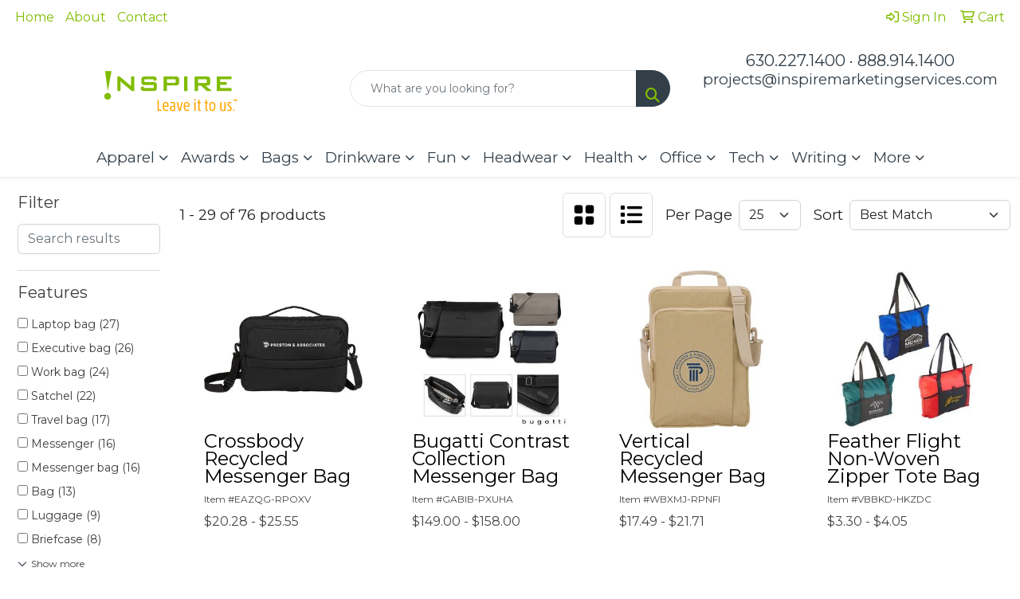

--- FILE ---
content_type: text/html
request_url: https://www.inspirepromo.com/ws/ws.dll/StartSrch?UID=29642&WENavID=17588167
body_size: 14760
content:
<!DOCTYPE html>
<html lang="en"><head>
<meta charset="utf-8">
<meta http-equiv="X-UA-Compatible" content="IE=edge">
<meta name="viewport" content="width=device-width, initial-scale=1">
<!-- The above 3 meta tags *must* come first in the head; any other head content must come *after* these tags -->


<link href="/distsite/styles/8/css/bootstrap.min.css" rel="stylesheet" />
<link href="https://fonts.googleapis.com/css?family=Open+Sans:400,600|Oswald:400,600" rel="stylesheet">
<link href="/distsite/styles/8/css/owl.carousel.min.css" rel="stylesheet">
<link href="/distsite/styles/8/css/nouislider.css" rel="stylesheet">
<!--<link href="/distsite/styles/8/css/menu.css" rel="stylesheet"/>-->
<link href="/distsite/styles/8/css/flexslider.css" rel="stylesheet">
<link href="/distsite/styles/8/css/all.min.css" rel="stylesheet">
<link href="/distsite/styles/8/css/slick/slick.css" rel="stylesheet"/>
<link href="/distsite/styles/8/css/lightbox/lightbox.css" rel="stylesheet"  />
<link href="/distsite/styles/8/css/yamm.css" rel="stylesheet" />
<!-- Custom styles for this theme -->
<link href="/we/we.dll/StyleSheet?UN=29642&Type=WETheme&TS=C46008.427662037" rel="stylesheet">
<!-- Custom styles for this theme -->
<link href="/we/we.dll/StyleSheet?UN=29642&Type=WETheme-PS&TS=C46008.427662037" rel="stylesheet">
<style>
#header-btm {
padding-top: 0px;
}

.btn-default,.btn-default:visited {
	background:#80bc00;
	color:#ffffff;
	border:1px solid #80bc00;
	border-radius: 4px;
	display: none !important;
}
/*hides request quote & more info on product pages*/

.btn{
font-size:1.5em !important;
}


.slides, .slides > li, .flex-control-nav, .flex-direction-nav{display:none;}

.row .qSearch{
padding-top: 2em;
padding-bottom: 4em;}


.btn-success {
background-color: #80bc00 !important;
border-color:#80bc00 !important;
}

#newsletter .btn-default, .btn-default:visited {
background: #f7cf3c;
border: 1px solid #f7cf3c;
}

#newsletter .btn-default:hover {
background: #f78d2d;
border: 1px solid #f78d2d;
}

ul#nav3.sf-menu li{
background: #f8fbfd;
}

.testimonial li.date {
display: none;
}

/*fonts*/

@import url('https://fonts.googleapis.com/css2?family=Montserrat&display=swap');

h1{
font-family: 'Montserrat', sans-serif !important;
font-weight:400 !important;
font-size: 48px;
}

h2 {
font-family: 'Montserrat', sans-serif !important;
font-weight:400 !important;
font-size: 36px;
}

h3{
font-family: 'Montserrat', sans-serif !important;
font-weight:400 !important;
}

/*
body{
font-family: 'Montserrat', sans-serif !important;
font-weight:400 !important;
}
*/

.dropdown {
font-family: 'Montserrat', sans-serif;
font-weight:400 !important;
}

.navbar-default.affix .navbar-nav > li > a{
font-size:1em;
text-shadow: none !Important;
}

.affix-top{
margin-top: 40px !important;
}

.pr-name {
font-family: 'Montserrat', sans-serif !important;
font-weight:400 !important;
font-size: 24px !important;
}

#featured-collection-1 {    background-color: #80BC00;}

</style>

<!-- HTML5 shim and Respond.js for IE8 support of HTML5 elements and media queries -->
<!--[if lt IE 9]>
      <script src="https://oss.maxcdn.com/html5shiv/3.7.3/html5shiv.min.js"></script>
      <script src="https://oss.maxcdn.com/respond/1.4.2/respond.min.js"></script>
    <![endif]-->

</head>

<body style="background:#fff;">


  <!-- Slide-Out Menu -->
  <div id="filter-menu" class="filter-menu">
    <button id="close-menu" class="btn-close"></button>
    <div class="menu-content">
      
<aside class="filter-sidebar">



<div class="filter-section first">
	<h2>Filter</h2>
	 <div class="input-group mb-3">
	 <input type="text" style="border-right:0;" placeholder="Search results" class="form-control text-search-within-results" name="SearchWithinResults" value="" maxlength="100" onkeyup="HandleTextFilter(event);">
	  <label class="input-group-text" style="background-color:#fff;"><a  style="display:none;" href="javascript:void(0);" class="remove-filter" data-toggle="tooltip" title="Clear" onclick="ClearTextFilter();"><i class="far fa-times" aria-hidden="true"></i> <span class="fa-sr-only">x</span></a></label>
	</div>
</div>

<a href="javascript:void(0);" class="clear-filters"  style="display:none;" onclick="ClearDrillDown();">Clear all filters</a>

<div class="filter-section"  style="display:none;">
	<h2>Categories</h2>

	<div class="filter-list">

	 

		<!-- wrapper for more filters -->
        <div class="show-filter">

		</div><!-- showfilters -->

	</div>

		<a href="#" class="show-more"  style="display:none;" >Show more</a>
</div>


<div class="filter-section" >
	<h2>Features</h2>

		<div class="filter-list">

	  		<div class="checkbox"><label><input class="filtercheckbox" type="checkbox" name="2|Laptop bag" ><span> Laptop bag (27)</span></label></div><div class="checkbox"><label><input class="filtercheckbox" type="checkbox" name="2|Executive bag" ><span> Executive bag (26)</span></label></div><div class="checkbox"><label><input class="filtercheckbox" type="checkbox" name="2|Work bag" ><span> Work bag (24)</span></label></div><div class="checkbox"><label><input class="filtercheckbox" type="checkbox" name="2|Satchel" ><span> Satchel (22)</span></label></div><div class="checkbox"><label><input class="filtercheckbox" type="checkbox" name="2|Travel bag" ><span> Travel bag (17)</span></label></div><div class="checkbox"><label><input class="filtercheckbox" type="checkbox" name="2|Messenger" ><span> Messenger (16)</span></label></div><div class="checkbox"><label><input class="filtercheckbox" type="checkbox" name="2|Messenger bag" ><span> Messenger bag (16)</span></label></div><div class="checkbox"><label><input class="filtercheckbox" type="checkbox" name="2|Bag" ><span> Bag (13)</span></label></div><div class="checkbox"><label><input class="filtercheckbox" type="checkbox" name="2|Luggage" ><span> Luggage (9)</span></label></div><div class="checkbox"><label><input class="filtercheckbox" type="checkbox" name="2|Briefcase" ><span> Briefcase (8)</span></label></div><div class="show-filter"><div class="checkbox"><label><input class="filtercheckbox" type="checkbox" name="2|Fanny pack" ><span> Fanny pack (8)</span></label></div><div class="checkbox"><label><input class="filtercheckbox" type="checkbox" name="2|Shoe bag" ><span> Shoe bag (8)</span></label></div><div class="checkbox"><label><input class="filtercheckbox" type="checkbox" name="2|Toilet" ><span> Toilet (8)</span></label></div><div class="checkbox"><label><input class="filtercheckbox" type="checkbox" name="2|Toiletry bag" ><span> Toiletry bag (8)</span></label></div><div class="checkbox"><label><input class="filtercheckbox" type="checkbox" name="2|Top grab handle" ><span> Top grab handle (8)</span></label></div><div class="checkbox"><label><input class="filtercheckbox" type="checkbox" name="2|Travel" ><span> Travel (8)</span></label></div><div class="checkbox"><label><input class="filtercheckbox" type="checkbox" name="2|Waist pack" ><span> Waist pack (8)</span></label></div><div class="checkbox"><label><input class="filtercheckbox" type="checkbox" name="2|Business" ><span> Business (7)</span></label></div><div class="checkbox"><label><input class="filtercheckbox" type="checkbox" name="2|Adjustable shoulder strap" ><span> Adjustable shoulder strap (6)</span></label></div><div class="checkbox"><label><input class="filtercheckbox" type="checkbox" name="2|Business bag" ><span> Business bag (6)</span></label></div><div class="checkbox"><label><input class="filtercheckbox" type="checkbox" name="2|Computer bag" ><span> Computer bag (6)</span></label></div><div class="checkbox"><label><input class="filtercheckbox" type="checkbox" name="2|Organization panel" ><span> Organization panel (6)</span></label></div><div class="checkbox"><label><input class="filtercheckbox" type="checkbox" name="2|Computer" ><span> Computer (5)</span></label></div><div class="checkbox"><label><input class="filtercheckbox" type="checkbox" name="2|Laptop" ><span> Laptop (5)</span></label></div><div class="checkbox"><label><input class="filtercheckbox" type="checkbox" name="2|Padded laptop sleeve" ><span> Padded laptop sleeve (5)</span></label></div><div class="checkbox"><label><input class="filtercheckbox" type="checkbox" name="2|Zippered pockets" ><span> Zippered pockets (5)</span></label></div><div class="checkbox"><label><input class="filtercheckbox" type="checkbox" name="2|Compartment" ><span> Compartment (4)</span></label></div><div class="checkbox"><label><input class="filtercheckbox" type="checkbox" name="2|Mom" ><span> Mom (4)</span></label></div><div class="checkbox"><label><input class="filtercheckbox" type="checkbox" name="2|Accessories" ><span> Accessories (3)</span></label></div><div class="checkbox"><label><input class="filtercheckbox" type="checkbox" name="2|Adjustable strap" ><span> Adjustable strap (3)</span></label></div><div class="checkbox"><label><input class="filtercheckbox" type="checkbox" name="2|Brief" ><span> Brief (3)</span></label></div><div class="checkbox"><label><input class="filtercheckbox" type="checkbox" name="2|Brief case" ><span> Brief case (3)</span></label></div><div class="checkbox"><label><input class="filtercheckbox" type="checkbox" name="2|Bugatti" ><span> Bugatti (3)</span></label></div><div class="checkbox"><label><input class="filtercheckbox" type="checkbox" name="2|Commuter messenger bag" ><span> Commuter messenger bag (3)</span></label></div><div class="checkbox"><label><input class="filtercheckbox" type="checkbox" name="2|Convertible" ><span> Convertible (3)</span></label></div><div class="checkbox"><label><input class="filtercheckbox" type="checkbox" name="2|Front flap closure" ><span> Front flap closure (3)</span></label></div><div class="checkbox"><label><input class="filtercheckbox" type="checkbox" name="2|Front pocket" ><span> Front pocket (3)</span></label></div><div class="checkbox"><label><input class="filtercheckbox" type="checkbox" name="2|Hook &amp; loop closure" ><span> Hook &amp; loop closure (3)</span></label></div><div class="checkbox"><label><input class="filtercheckbox" type="checkbox" name="2|Organizer panel" ><span> Organizer panel (3)</span></label></div><div class="checkbox"><label><input class="filtercheckbox" type="checkbox" name="2|Padded laptop messenger" ><span> Padded laptop messenger (3)</span></label></div><div class="checkbox"><label><input class="filtercheckbox" type="checkbox" name="2|Padded shoulder strap" ><span> Padded shoulder strap (3)</span></label></div><div class="checkbox"><label><input class="filtercheckbox" type="checkbox" name="2|Padded strap" ><span> Padded strap (3)</span></label></div><div class="checkbox"><label><input class="filtercheckbox" type="checkbox" name="2|Padded tablet sleeve" ><span> Padded tablet sleeve (3)</span></label></div><div class="checkbox"><label><input class="filtercheckbox" type="checkbox" name="2|Rectangle" ><span> Rectangle (3)</span></label></div><div class="checkbox"><label><input class="filtercheckbox" type="checkbox" name="2|Shoulder strap" ><span> Shoulder strap (3)</span></label></div><div class="checkbox"><label><input class="filtercheckbox" type="checkbox" name="2|Tablet" ><span> Tablet (3)</span></label></div><div class="checkbox"><label><input class="filtercheckbox" type="checkbox" name="2|Zipper" ><span> Zipper (3)</span></label></div><div class="checkbox"><label><input class="filtercheckbox" type="checkbox" name="2|Zippered" ><span> Zippered (3)</span></label></div><div class="checkbox"><label><input class="filtercheckbox" type="checkbox" name="2|15.4&quot; computer" ><span> 15.4&quot; computer (2)</span></label></div><div class="checkbox"><label><input class="filtercheckbox" type="checkbox" name="2|15.4&quot; laptop" ><span> 15.4&quot; laptop (2)</span></label></div></div>

			<!-- wrapper for more filters -->
			<div class="show-filter">

			</div><!-- showfilters -->
 		</div>
		<a href="#" class="show-more"  >Show more</a>


</div>


<div class="filter-section" >
	<h2>Colors</h2>

		<div class="filter-list">

		  	<div class="checkbox"><label><input class="filtercheckbox" type="checkbox" name="1|Black" ><span> Black (43)</span></label></div><div class="checkbox"><label><input class="filtercheckbox" type="checkbox" name="1|Gray" ><span> Gray (8)</span></label></div><div class="checkbox"><label><input class="filtercheckbox" type="checkbox" name="1|Blue" ><span> Blue (4)</span></label></div><div class="checkbox"><label><input class="filtercheckbox" type="checkbox" name="1|Navy" ><span> Navy (3)</span></label></div><div class="checkbox"><label><input class="filtercheckbox" type="checkbox" name="1|Red" ><span> Red (3)</span></label></div><div class="checkbox"><label><input class="filtercheckbox" type="checkbox" name="1|Blackout" ><span> Blackout (2)</span></label></div><div class="checkbox"><label><input class="filtercheckbox" type="checkbox" name="1|Brown" ><span> Brown (2)</span></label></div><div class="checkbox"><label><input class="filtercheckbox" type="checkbox" name="1|Charcoal" ><span> Charcoal (2)</span></label></div><div class="checkbox"><label><input class="filtercheckbox" type="checkbox" name="1|Dark steel blue/black" ><span> Dark steel blue/black (2)</span></label></div><div class="checkbox"><label><input class="filtercheckbox" type="checkbox" name="1|Green" ><span> Green (2)</span></label></div><div class="show-filter"><div class="checkbox"><label><input class="filtercheckbox" type="checkbox" name="1|Lime green" ><span> Lime green (2)</span></label></div><div class="checkbox"><label><input class="filtercheckbox" type="checkbox" name="1|Navy blue" ><span> Navy blue (2)</span></label></div><div class="checkbox"><label><input class="filtercheckbox" type="checkbox" name="1|Royal blue" ><span> Royal blue (2)</span></label></div><div class="checkbox"><label><input class="filtercheckbox" type="checkbox" name="1|Beige" ><span> Beige (1)</span></label></div><div class="checkbox"><label><input class="filtercheckbox" type="checkbox" name="1|Black twill" ><span> Black twill (1)</span></label></div><div class="checkbox"><label><input class="filtercheckbox" type="checkbox" name="1|Black with black" ><span> Black with black (1)</span></label></div><div class="checkbox"><label><input class="filtercheckbox" type="checkbox" name="1|Black/dark charcoal gray" ><span> Black/dark charcoal gray (1)</span></label></div><div class="checkbox"><label><input class="filtercheckbox" type="checkbox" name="1|Black/deep smoke gray" ><span> Black/deep smoke gray (1)</span></label></div><div class="checkbox"><label><input class="filtercheckbox" type="checkbox" name="1|Blacktop black" ><span> Blacktop black (1)</span></label></div><div class="checkbox"><label><input class="filtercheckbox" type="checkbox" name="1|Charcoal gray/black" ><span> Charcoal gray/black (1)</span></label></div><div class="checkbox"><label><input class="filtercheckbox" type="checkbox" name="1|Clear" ><span> Clear (1)</span></label></div><div class="checkbox"><label><input class="filtercheckbox" type="checkbox" name="1|Core camo" ><span> Core camo (1)</span></label></div><div class="checkbox"><label><input class="filtercheckbox" type="checkbox" name="1|Deep smoke gray/royal blue" ><span> Deep smoke gray/royal blue (1)</span></label></div><div class="checkbox"><label><input class="filtercheckbox" type="checkbox" name="1|Diesel gray/black" ><span> Diesel gray/black (1)</span></label></div><div class="checkbox"><label><input class="filtercheckbox" type="checkbox" name="1|Fathom blue" ><span> Fathom blue (1)</span></label></div><div class="checkbox"><label><input class="filtercheckbox" type="checkbox" name="1|Fathom navy" ><span> Fathom navy (1)</span></label></div><div class="checkbox"><label><input class="filtercheckbox" type="checkbox" name="1|Field khaki beige/tobacco brown" ><span> Field khaki beige/tobacco brown (1)</span></label></div><div class="checkbox"><label><input class="filtercheckbox" type="checkbox" name="1|Graphite" ><span> Graphite (1)</span></label></div><div class="checkbox"><label><input class="filtercheckbox" type="checkbox" name="1|Heather gray" ><span> Heather gray (1)</span></label></div><div class="checkbox"><label><input class="filtercheckbox" type="checkbox" name="1|Hunter green" ><span> Hunter green (1)</span></label></div><div class="checkbox"><label><input class="filtercheckbox" type="checkbox" name="1|Jet black" ><span> Jet black (1)</span></label></div><div class="checkbox"><label><input class="filtercheckbox" type="checkbox" name="1|Khaki" ><span> Khaki (1)</span></label></div><div class="checkbox"><label><input class="filtercheckbox" type="checkbox" name="1|Lime" ><span> Lime (1)</span></label></div><div class="checkbox"><label><input class="filtercheckbox" type="checkbox" name="1|Military camo brown/green/black" ><span> Military camo brown/green/black (1)</span></label></div><div class="checkbox"><label><input class="filtercheckbox" type="checkbox" name="1|Nautical blue" ><span> Nautical blue (1)</span></label></div><div class="checkbox"><label><input class="filtercheckbox" type="checkbox" name="1|Navy blue/black" ><span> Navy blue/black (1)</span></label></div><div class="checkbox"><label><input class="filtercheckbox" type="checkbox" name="1|Navy blue/twilight blue" ><span> Navy blue/twilight blue (1)</span></label></div><div class="checkbox"><label><input class="filtercheckbox" type="checkbox" name="1|Petrol gray/black" ><span> Petrol gray/black (1)</span></label></div><div class="checkbox"><label><input class="filtercheckbox" type="checkbox" name="1|Raven crosshatch" ><span> Raven crosshatch (1)</span></label></div><div class="checkbox"><label><input class="filtercheckbox" type="checkbox" name="1|Red/black" ><span> Red/black (1)</span></label></div><div class="checkbox"><label><input class="filtercheckbox" type="checkbox" name="1|Royal blue/black" ><span> Royal blue/black (1)</span></label></div><div class="checkbox"><label><input class="filtercheckbox" type="checkbox" name="1|Slate" ><span> Slate (1)</span></label></div><div class="checkbox"><label><input class="filtercheckbox" type="checkbox" name="1|Smoke" ><span> Smoke (1)</span></label></div><div class="checkbox"><label><input class="filtercheckbox" type="checkbox" name="1|Smoke twill" ><span> Smoke twill (1)</span></label></div><div class="checkbox"><label><input class="filtercheckbox" type="checkbox" name="1|Storm gray" ><span> Storm gray (1)</span></label></div><div class="checkbox"><label><input class="filtercheckbox" type="checkbox" name="1|Tan" ><span> Tan (1)</span></label></div><div class="checkbox"><label><input class="filtercheckbox" type="checkbox" name="1|Tarmac gray heather" ><span> Tarmac gray heather (1)</span></label></div></div>


			<!-- wrapper for more filters -->
			<div class="show-filter">

			</div><!-- showfilters -->

		  </div>

		<a href="#" class="show-more"  >Show more</a>
</div>


<div class="filter-section"  >
	<h2>Price Range</h2>
	<div class="filter-price-wrap">
		<div class="filter-price-inner">
			<div class="input-group">
				<span class="input-group-text input-group-text-white">$</span>
				<input type="text" class="form-control form-control-sm filter-min-prices" name="min-prices" value="" placeholder="Min" onkeyup="HandlePriceFilter(event);">
			</div>
			<div class="input-group">
				<span class="input-group-text input-group-text-white">$</span>
				<input type="text" class="form-control form-control-sm filter-max-prices" name="max-prices" value="" placeholder="Max" onkeyup="HandlePriceFilter(event);">
			</div>
		</div>
		<a href="javascript:void(0)" onclick="SetPriceFilter();" ><i class="fa-solid fa-chevron-right"></i></a>
	</div>
</div>

<div class="filter-section"   >
	<h2>Quantity</h2>
	<div class="filter-price-wrap mb-2">
		<input type="text" class="form-control form-control-sm filter-quantity" value="" placeholder="Qty" onkeyup="HandleQuantityFilter(event);">
		<a href="javascript:void(0)" onclick="SetQuantityFilter();"><i class="fa-solid fa-chevron-right"></i></a>
	</div>
</div>




	</aside>

    </div>
</div>




	<div class="container-fluid">
		<div class="row">

			<div class="col-md-3 col-lg-2">
        <div class="d-none d-md-block">
          <div id="desktop-filter">
            
<aside class="filter-sidebar">



<div class="filter-section first">
	<h2>Filter</h2>
	 <div class="input-group mb-3">
	 <input type="text" style="border-right:0;" placeholder="Search results" class="form-control text-search-within-results" name="SearchWithinResults" value="" maxlength="100" onkeyup="HandleTextFilter(event);">
	  <label class="input-group-text" style="background-color:#fff;"><a  style="display:none;" href="javascript:void(0);" class="remove-filter" data-toggle="tooltip" title="Clear" onclick="ClearTextFilter();"><i class="far fa-times" aria-hidden="true"></i> <span class="fa-sr-only">x</span></a></label>
	</div>
</div>

<a href="javascript:void(0);" class="clear-filters"  style="display:none;" onclick="ClearDrillDown();">Clear all filters</a>

<div class="filter-section"  style="display:none;">
	<h2>Categories</h2>

	<div class="filter-list">

	 

		<!-- wrapper for more filters -->
        <div class="show-filter">

		</div><!-- showfilters -->

	</div>

		<a href="#" class="show-more"  style="display:none;" >Show more</a>
</div>


<div class="filter-section" >
	<h2>Features</h2>

		<div class="filter-list">

	  		<div class="checkbox"><label><input class="filtercheckbox" type="checkbox" name="2|Laptop bag" ><span> Laptop bag (27)</span></label></div><div class="checkbox"><label><input class="filtercheckbox" type="checkbox" name="2|Executive bag" ><span> Executive bag (26)</span></label></div><div class="checkbox"><label><input class="filtercheckbox" type="checkbox" name="2|Work bag" ><span> Work bag (24)</span></label></div><div class="checkbox"><label><input class="filtercheckbox" type="checkbox" name="2|Satchel" ><span> Satchel (22)</span></label></div><div class="checkbox"><label><input class="filtercheckbox" type="checkbox" name="2|Travel bag" ><span> Travel bag (17)</span></label></div><div class="checkbox"><label><input class="filtercheckbox" type="checkbox" name="2|Messenger" ><span> Messenger (16)</span></label></div><div class="checkbox"><label><input class="filtercheckbox" type="checkbox" name="2|Messenger bag" ><span> Messenger bag (16)</span></label></div><div class="checkbox"><label><input class="filtercheckbox" type="checkbox" name="2|Bag" ><span> Bag (13)</span></label></div><div class="checkbox"><label><input class="filtercheckbox" type="checkbox" name="2|Luggage" ><span> Luggage (9)</span></label></div><div class="checkbox"><label><input class="filtercheckbox" type="checkbox" name="2|Briefcase" ><span> Briefcase (8)</span></label></div><div class="show-filter"><div class="checkbox"><label><input class="filtercheckbox" type="checkbox" name="2|Fanny pack" ><span> Fanny pack (8)</span></label></div><div class="checkbox"><label><input class="filtercheckbox" type="checkbox" name="2|Shoe bag" ><span> Shoe bag (8)</span></label></div><div class="checkbox"><label><input class="filtercheckbox" type="checkbox" name="2|Toilet" ><span> Toilet (8)</span></label></div><div class="checkbox"><label><input class="filtercheckbox" type="checkbox" name="2|Toiletry bag" ><span> Toiletry bag (8)</span></label></div><div class="checkbox"><label><input class="filtercheckbox" type="checkbox" name="2|Top grab handle" ><span> Top grab handle (8)</span></label></div><div class="checkbox"><label><input class="filtercheckbox" type="checkbox" name="2|Travel" ><span> Travel (8)</span></label></div><div class="checkbox"><label><input class="filtercheckbox" type="checkbox" name="2|Waist pack" ><span> Waist pack (8)</span></label></div><div class="checkbox"><label><input class="filtercheckbox" type="checkbox" name="2|Business" ><span> Business (7)</span></label></div><div class="checkbox"><label><input class="filtercheckbox" type="checkbox" name="2|Adjustable shoulder strap" ><span> Adjustable shoulder strap (6)</span></label></div><div class="checkbox"><label><input class="filtercheckbox" type="checkbox" name="2|Business bag" ><span> Business bag (6)</span></label></div><div class="checkbox"><label><input class="filtercheckbox" type="checkbox" name="2|Computer bag" ><span> Computer bag (6)</span></label></div><div class="checkbox"><label><input class="filtercheckbox" type="checkbox" name="2|Organization panel" ><span> Organization panel (6)</span></label></div><div class="checkbox"><label><input class="filtercheckbox" type="checkbox" name="2|Computer" ><span> Computer (5)</span></label></div><div class="checkbox"><label><input class="filtercheckbox" type="checkbox" name="2|Laptop" ><span> Laptop (5)</span></label></div><div class="checkbox"><label><input class="filtercheckbox" type="checkbox" name="2|Padded laptop sleeve" ><span> Padded laptop sleeve (5)</span></label></div><div class="checkbox"><label><input class="filtercheckbox" type="checkbox" name="2|Zippered pockets" ><span> Zippered pockets (5)</span></label></div><div class="checkbox"><label><input class="filtercheckbox" type="checkbox" name="2|Compartment" ><span> Compartment (4)</span></label></div><div class="checkbox"><label><input class="filtercheckbox" type="checkbox" name="2|Mom" ><span> Mom (4)</span></label></div><div class="checkbox"><label><input class="filtercheckbox" type="checkbox" name="2|Accessories" ><span> Accessories (3)</span></label></div><div class="checkbox"><label><input class="filtercheckbox" type="checkbox" name="2|Adjustable strap" ><span> Adjustable strap (3)</span></label></div><div class="checkbox"><label><input class="filtercheckbox" type="checkbox" name="2|Brief" ><span> Brief (3)</span></label></div><div class="checkbox"><label><input class="filtercheckbox" type="checkbox" name="2|Brief case" ><span> Brief case (3)</span></label></div><div class="checkbox"><label><input class="filtercheckbox" type="checkbox" name="2|Bugatti" ><span> Bugatti (3)</span></label></div><div class="checkbox"><label><input class="filtercheckbox" type="checkbox" name="2|Commuter messenger bag" ><span> Commuter messenger bag (3)</span></label></div><div class="checkbox"><label><input class="filtercheckbox" type="checkbox" name="2|Convertible" ><span> Convertible (3)</span></label></div><div class="checkbox"><label><input class="filtercheckbox" type="checkbox" name="2|Front flap closure" ><span> Front flap closure (3)</span></label></div><div class="checkbox"><label><input class="filtercheckbox" type="checkbox" name="2|Front pocket" ><span> Front pocket (3)</span></label></div><div class="checkbox"><label><input class="filtercheckbox" type="checkbox" name="2|Hook &amp; loop closure" ><span> Hook &amp; loop closure (3)</span></label></div><div class="checkbox"><label><input class="filtercheckbox" type="checkbox" name="2|Organizer panel" ><span> Organizer panel (3)</span></label></div><div class="checkbox"><label><input class="filtercheckbox" type="checkbox" name="2|Padded laptop messenger" ><span> Padded laptop messenger (3)</span></label></div><div class="checkbox"><label><input class="filtercheckbox" type="checkbox" name="2|Padded shoulder strap" ><span> Padded shoulder strap (3)</span></label></div><div class="checkbox"><label><input class="filtercheckbox" type="checkbox" name="2|Padded strap" ><span> Padded strap (3)</span></label></div><div class="checkbox"><label><input class="filtercheckbox" type="checkbox" name="2|Padded tablet sleeve" ><span> Padded tablet sleeve (3)</span></label></div><div class="checkbox"><label><input class="filtercheckbox" type="checkbox" name="2|Rectangle" ><span> Rectangle (3)</span></label></div><div class="checkbox"><label><input class="filtercheckbox" type="checkbox" name="2|Shoulder strap" ><span> Shoulder strap (3)</span></label></div><div class="checkbox"><label><input class="filtercheckbox" type="checkbox" name="2|Tablet" ><span> Tablet (3)</span></label></div><div class="checkbox"><label><input class="filtercheckbox" type="checkbox" name="2|Zipper" ><span> Zipper (3)</span></label></div><div class="checkbox"><label><input class="filtercheckbox" type="checkbox" name="2|Zippered" ><span> Zippered (3)</span></label></div><div class="checkbox"><label><input class="filtercheckbox" type="checkbox" name="2|15.4&quot; computer" ><span> 15.4&quot; computer (2)</span></label></div><div class="checkbox"><label><input class="filtercheckbox" type="checkbox" name="2|15.4&quot; laptop" ><span> 15.4&quot; laptop (2)</span></label></div></div>

			<!-- wrapper for more filters -->
			<div class="show-filter">

			</div><!-- showfilters -->
 		</div>
		<a href="#" class="show-more"  >Show more</a>


</div>


<div class="filter-section" >
	<h2>Colors</h2>

		<div class="filter-list">

		  	<div class="checkbox"><label><input class="filtercheckbox" type="checkbox" name="1|Black" ><span> Black (43)</span></label></div><div class="checkbox"><label><input class="filtercheckbox" type="checkbox" name="1|Gray" ><span> Gray (8)</span></label></div><div class="checkbox"><label><input class="filtercheckbox" type="checkbox" name="1|Blue" ><span> Blue (4)</span></label></div><div class="checkbox"><label><input class="filtercheckbox" type="checkbox" name="1|Navy" ><span> Navy (3)</span></label></div><div class="checkbox"><label><input class="filtercheckbox" type="checkbox" name="1|Red" ><span> Red (3)</span></label></div><div class="checkbox"><label><input class="filtercheckbox" type="checkbox" name="1|Blackout" ><span> Blackout (2)</span></label></div><div class="checkbox"><label><input class="filtercheckbox" type="checkbox" name="1|Brown" ><span> Brown (2)</span></label></div><div class="checkbox"><label><input class="filtercheckbox" type="checkbox" name="1|Charcoal" ><span> Charcoal (2)</span></label></div><div class="checkbox"><label><input class="filtercheckbox" type="checkbox" name="1|Dark steel blue/black" ><span> Dark steel blue/black (2)</span></label></div><div class="checkbox"><label><input class="filtercheckbox" type="checkbox" name="1|Green" ><span> Green (2)</span></label></div><div class="show-filter"><div class="checkbox"><label><input class="filtercheckbox" type="checkbox" name="1|Lime green" ><span> Lime green (2)</span></label></div><div class="checkbox"><label><input class="filtercheckbox" type="checkbox" name="1|Navy blue" ><span> Navy blue (2)</span></label></div><div class="checkbox"><label><input class="filtercheckbox" type="checkbox" name="1|Royal blue" ><span> Royal blue (2)</span></label></div><div class="checkbox"><label><input class="filtercheckbox" type="checkbox" name="1|Beige" ><span> Beige (1)</span></label></div><div class="checkbox"><label><input class="filtercheckbox" type="checkbox" name="1|Black twill" ><span> Black twill (1)</span></label></div><div class="checkbox"><label><input class="filtercheckbox" type="checkbox" name="1|Black with black" ><span> Black with black (1)</span></label></div><div class="checkbox"><label><input class="filtercheckbox" type="checkbox" name="1|Black/dark charcoal gray" ><span> Black/dark charcoal gray (1)</span></label></div><div class="checkbox"><label><input class="filtercheckbox" type="checkbox" name="1|Black/deep smoke gray" ><span> Black/deep smoke gray (1)</span></label></div><div class="checkbox"><label><input class="filtercheckbox" type="checkbox" name="1|Blacktop black" ><span> Blacktop black (1)</span></label></div><div class="checkbox"><label><input class="filtercheckbox" type="checkbox" name="1|Charcoal gray/black" ><span> Charcoal gray/black (1)</span></label></div><div class="checkbox"><label><input class="filtercheckbox" type="checkbox" name="1|Clear" ><span> Clear (1)</span></label></div><div class="checkbox"><label><input class="filtercheckbox" type="checkbox" name="1|Core camo" ><span> Core camo (1)</span></label></div><div class="checkbox"><label><input class="filtercheckbox" type="checkbox" name="1|Deep smoke gray/royal blue" ><span> Deep smoke gray/royal blue (1)</span></label></div><div class="checkbox"><label><input class="filtercheckbox" type="checkbox" name="1|Diesel gray/black" ><span> Diesel gray/black (1)</span></label></div><div class="checkbox"><label><input class="filtercheckbox" type="checkbox" name="1|Fathom blue" ><span> Fathom blue (1)</span></label></div><div class="checkbox"><label><input class="filtercheckbox" type="checkbox" name="1|Fathom navy" ><span> Fathom navy (1)</span></label></div><div class="checkbox"><label><input class="filtercheckbox" type="checkbox" name="1|Field khaki beige/tobacco brown" ><span> Field khaki beige/tobacco brown (1)</span></label></div><div class="checkbox"><label><input class="filtercheckbox" type="checkbox" name="1|Graphite" ><span> Graphite (1)</span></label></div><div class="checkbox"><label><input class="filtercheckbox" type="checkbox" name="1|Heather gray" ><span> Heather gray (1)</span></label></div><div class="checkbox"><label><input class="filtercheckbox" type="checkbox" name="1|Hunter green" ><span> Hunter green (1)</span></label></div><div class="checkbox"><label><input class="filtercheckbox" type="checkbox" name="1|Jet black" ><span> Jet black (1)</span></label></div><div class="checkbox"><label><input class="filtercheckbox" type="checkbox" name="1|Khaki" ><span> Khaki (1)</span></label></div><div class="checkbox"><label><input class="filtercheckbox" type="checkbox" name="1|Lime" ><span> Lime (1)</span></label></div><div class="checkbox"><label><input class="filtercheckbox" type="checkbox" name="1|Military camo brown/green/black" ><span> Military camo brown/green/black (1)</span></label></div><div class="checkbox"><label><input class="filtercheckbox" type="checkbox" name="1|Nautical blue" ><span> Nautical blue (1)</span></label></div><div class="checkbox"><label><input class="filtercheckbox" type="checkbox" name="1|Navy blue/black" ><span> Navy blue/black (1)</span></label></div><div class="checkbox"><label><input class="filtercheckbox" type="checkbox" name="1|Navy blue/twilight blue" ><span> Navy blue/twilight blue (1)</span></label></div><div class="checkbox"><label><input class="filtercheckbox" type="checkbox" name="1|Petrol gray/black" ><span> Petrol gray/black (1)</span></label></div><div class="checkbox"><label><input class="filtercheckbox" type="checkbox" name="1|Raven crosshatch" ><span> Raven crosshatch (1)</span></label></div><div class="checkbox"><label><input class="filtercheckbox" type="checkbox" name="1|Red/black" ><span> Red/black (1)</span></label></div><div class="checkbox"><label><input class="filtercheckbox" type="checkbox" name="1|Royal blue/black" ><span> Royal blue/black (1)</span></label></div><div class="checkbox"><label><input class="filtercheckbox" type="checkbox" name="1|Slate" ><span> Slate (1)</span></label></div><div class="checkbox"><label><input class="filtercheckbox" type="checkbox" name="1|Smoke" ><span> Smoke (1)</span></label></div><div class="checkbox"><label><input class="filtercheckbox" type="checkbox" name="1|Smoke twill" ><span> Smoke twill (1)</span></label></div><div class="checkbox"><label><input class="filtercheckbox" type="checkbox" name="1|Storm gray" ><span> Storm gray (1)</span></label></div><div class="checkbox"><label><input class="filtercheckbox" type="checkbox" name="1|Tan" ><span> Tan (1)</span></label></div><div class="checkbox"><label><input class="filtercheckbox" type="checkbox" name="1|Tarmac gray heather" ><span> Tarmac gray heather (1)</span></label></div></div>


			<!-- wrapper for more filters -->
			<div class="show-filter">

			</div><!-- showfilters -->

		  </div>

		<a href="#" class="show-more"  >Show more</a>
</div>


<div class="filter-section"  >
	<h2>Price Range</h2>
	<div class="filter-price-wrap">
		<div class="filter-price-inner">
			<div class="input-group">
				<span class="input-group-text input-group-text-white">$</span>
				<input type="text" class="form-control form-control-sm filter-min-prices" name="min-prices" value="" placeholder="Min" onkeyup="HandlePriceFilter(event);">
			</div>
			<div class="input-group">
				<span class="input-group-text input-group-text-white">$</span>
				<input type="text" class="form-control form-control-sm filter-max-prices" name="max-prices" value="" placeholder="Max" onkeyup="HandlePriceFilter(event);">
			</div>
		</div>
		<a href="javascript:void(0)" onclick="SetPriceFilter();" ><i class="fa-solid fa-chevron-right"></i></a>
	</div>
</div>

<div class="filter-section"   >
	<h2>Quantity</h2>
	<div class="filter-price-wrap mb-2">
		<input type="text" class="form-control form-control-sm filter-quantity" value="" placeholder="Qty" onkeyup="HandleQuantityFilter(event);">
		<a href="javascript:void(0)" onclick="SetQuantityFilter();"><i class="fa-solid fa-chevron-right"></i></a>
	</div>
</div>




	</aside>

          </div>
        </div>
			</div>

			<div class="col-md-9 col-lg-10">
				

				<ol class="breadcrumb"  style="display:none;" >
              		<li><a href="https://www.inspirepromo.com" target="_top">Home</a></li>
             	 	<li class="active">Messenger Bags</li>
            	</ol>




				<div id="product-list-controls">

				
						<div class="d-flex align-items-center justify-content-between">
							<div class="d-none d-md-block me-3">
								1 - 29 of  76 <span class="d-none d-lg-inline">products</span>
							</div>
					  
						  <!-- Right Aligned Controls -->
						  <div class="product-controls-right d-flex align-items-center">
       
              <button id="show-filter-button" class="btn btn-control d-block d-md-none"><i class="fa-solid fa-filter" aria-hidden="true"></i></button>

							
							<span class="me-3">
								<a href="/ws/ws.dll/StartSrch?UID=29642&WENavID=17588167&View=T&ST=260131181538589179568948071" class="btn btn-control grid" title="Change to Grid View"><i class="fa-solid fa-grid-2" aria-hidden="true"></i>  <span class="fa-sr-only">Grid</span></a>
								<a href="/ws/ws.dll/StartSrch?UID=29642&WENavID=17588167&View=L&ST=260131181538589179568948071" class="btn btn-control" title="Change to List View"><i class="fa-solid fa-list"></i> <span class="fa-sr-only">List</span></a>
							</span>
							
					  
							<!-- Number of Items Per Page -->
							<div class="me-2 d-none d-lg-block">
								<label>Per Page</label>
							</div>
							<div class="me-3 d-none d-md-block">
								<select class="form-select notranslate" onchange="GoToNewURL(this);" aria-label="Items per page">
									<option value="/ws/ws.dll/StartSrch?UID=29642&WENavID=17588167&ST=260131181538589179568948071&PPP=10" >10</option><option value="/ws/ws.dll/StartSrch?UID=29642&WENavID=17588167&ST=260131181538589179568948071&PPP=25" selected>25</option><option value="/ws/ws.dll/StartSrch?UID=29642&WENavID=17588167&ST=260131181538589179568948071&PPP=50" >50</option><option value="/ws/ws.dll/StartSrch?UID=29642&WENavID=17588167&ST=260131181538589179568948071&PPP=100" >100</option>
								
								</select>
							</div>
					  
							<!-- Sort By -->
							<div class="d-none d-lg-block me-2">
								<label>Sort</label>
							</div>
							<div>
								<select class="form-select" onchange="GoToNewURL(this);">
									<option value="/ws/ws.dll/StartSrch?UID=29642&WENavID=17588167&Sort=0">Best Match</option><option value="/ws/ws.dll/StartSrch?UID=29642&WENavID=17588167&Sort=3">Most Popular</option><option value="/ws/ws.dll/StartSrch?UID=29642&WENavID=17588167&Sort=1">Price (Low to High)</option><option value="/ws/ws.dll/StartSrch?UID=29642&WENavID=17588167&Sort=2">Price (High to Low)</option>
								 </select>
							</div>
						  </div>
						</div>

			  </div>

				<!-- Product Results List -->
				<ul class="thumbnail-list"><a name="0" href="#" alt="Item 0"></a>
<li>
 <a href="https://www.inspirepromo.com/p/EAZQG-RPOXV/crossbody-recycled-messenger-bag" target="_parent" alt="Crossbody Recycled Messenger Bag">
 <div class="pr-list-grid">
		<img class="img-responsive" src="/ws/ws.dll/QPic?SN=52344&P=538042315&I=0&PX=300" alt="Crossbody Recycled Messenger Bag">
		<p class="pr-name">Crossbody Recycled Messenger Bag</p>
		<div class="pr-meta-row">
			<div class="product-reviews"  style="display:none;">
				<div class="rating-stars">
				<i class="fa-solid fa-star-sharp" aria-hidden="true"></i><i class="fa-solid fa-star-sharp" aria-hidden="true"></i><i class="fa-solid fa-star-sharp" aria-hidden="true"></i><i class="fa-solid fa-star-sharp" aria-hidden="true"></i><i class="fa-solid fa-star-sharp" aria-hidden="true"></i>
				</div>
				<span class="rating-count">(0)</span>
			</div>
			
		</div>
		<p class="pr-number"  ><span class="notranslate">Item #EAZQG-RPOXV</span></p>
		<p class="pr-price"  ><span class="notranslate">$20.28</span> - <span class="notranslate">$25.55</span></p>
 </div>
 </a>
</li>
<a name="1" href="#" alt="Item 1"></a>
<li>
 <a href="https://www.inspirepromo.com/p/GABIB-PXUHA/bugatti-contrast-collection-messenger-bag" target="_parent" alt="Bugatti Contrast Collection Messenger Bag">
 <div class="pr-list-grid">
		<img class="img-responsive" src="/ws/ws.dll/QPic?SN=50111&P=137272590&I=0&PX=300" alt="Bugatti Contrast Collection Messenger Bag">
		<p class="pr-name">Bugatti Contrast Collection Messenger Bag</p>
		<div class="pr-meta-row">
			<div class="product-reviews"  style="display:none;">
				<div class="rating-stars">
				<i class="fa-solid fa-star-sharp" aria-hidden="true"></i><i class="fa-solid fa-star-sharp" aria-hidden="true"></i><i class="fa-solid fa-star-sharp" aria-hidden="true"></i><i class="fa-solid fa-star-sharp" aria-hidden="true"></i><i class="fa-solid fa-star-sharp" aria-hidden="true"></i>
				</div>
				<span class="rating-count">(0)</span>
			</div>
			
		</div>
		<p class="pr-number"  ><span class="notranslate">Item #GABIB-PXUHA</span></p>
		<p class="pr-price"  ><span class="notranslate">$149.00</span> - <span class="notranslate">$158.00</span></p>
 </div>
 </a>
</li>
<a name="2" href="#" alt="Item 2"></a>
<li>
 <a href="https://www.inspirepromo.com/p/WBXMJ-RPNFI/vertical-recycled-messenger-bag" target="_parent" alt="Vertical Recycled Messenger Bag">
 <div class="pr-list-grid">
		<img class="img-responsive" src="/ws/ws.dll/QPic?SN=52344&P=928041158&I=0&PX=300" alt="Vertical Recycled Messenger Bag">
		<p class="pr-name">Vertical Recycled Messenger Bag</p>
		<div class="pr-meta-row">
			<div class="product-reviews"  style="display:none;">
				<div class="rating-stars">
				<i class="fa-solid fa-star-sharp" aria-hidden="true"></i><i class="fa-solid fa-star-sharp" aria-hidden="true"></i><i class="fa-solid fa-star-sharp" aria-hidden="true"></i><i class="fa-solid fa-star-sharp" aria-hidden="true"></i><i class="fa-solid fa-star-sharp" aria-hidden="true"></i>
				</div>
				<span class="rating-count">(0)</span>
			</div>
			
		</div>
		<p class="pr-number"  ><span class="notranslate">Item #WBXMJ-RPNFI</span></p>
		<p class="pr-price"  ><span class="notranslate">$17.49</span> - <span class="notranslate">$21.71</span></p>
 </div>
 </a>
</li>
<a name="3" href="#" alt="Item 3"></a>
<li>
 <a href="https://www.inspirepromo.com/p/VBBKD-HKZDC/feather-flight-non-woven-zipper-tote-bag" target="_parent" alt="Feather Flight Non-Woven Zipper Tote Bag">
 <div class="pr-list-grid">
		<img class="img-responsive" src="/ws/ws.dll/QPic?SN=60462&P=173391572&I=0&PX=300" alt="Feather Flight Non-Woven Zipper Tote Bag">
		<p class="pr-name">Feather Flight Non-Woven Zipper Tote Bag</p>
		<div class="pr-meta-row">
			<div class="product-reviews"  style="display:none;">
				<div class="rating-stars">
				<i class="fa-solid fa-star-sharp active" aria-hidden="true"></i><i class="fa-solid fa-star-sharp active" aria-hidden="true"></i><i class="fa-solid fa-star-sharp active" aria-hidden="true"></i><i class="fa-solid fa-star-sharp" aria-hidden="true"></i><i class="fa-solid fa-star-sharp" aria-hidden="true"></i>
				</div>
				<span class="rating-count">(2)</span>
			</div>
			
		</div>
		<p class="pr-number"  ><span class="notranslate">Item #VBBKD-HKZDC</span></p>
		<p class="pr-price"  ><span class="notranslate">$3.30</span> - <span class="notranslate">$4.05</span></p>
 </div>
 </a>
</li>
<a name="4" href="#" alt="Item 4"></a>
<li>
 <a href="https://www.inspirepromo.com/p/PTAJF-PJJWE/mariner-business-messenger-bag" target="_parent" alt="Mariner Business Messenger Bag">
 <div class="pr-list-grid">
		<img class="img-responsive" src="/ws/ws.dll/QPic?SN=52344&P=957019484&I=0&PX=300" alt="Mariner Business Messenger Bag">
		<p class="pr-name">Mariner Business Messenger Bag</p>
		<div class="pr-meta-row">
			<div class="product-reviews"  style="display:none;">
				<div class="rating-stars">
				<i class="fa-solid fa-star-sharp" aria-hidden="true"></i><i class="fa-solid fa-star-sharp" aria-hidden="true"></i><i class="fa-solid fa-star-sharp" aria-hidden="true"></i><i class="fa-solid fa-star-sharp" aria-hidden="true"></i><i class="fa-solid fa-star-sharp" aria-hidden="true"></i>
				</div>
				<span class="rating-count">(0)</span>
			</div>
			
		</div>
		<p class="pr-number"  ><span class="notranslate">Item #PTAJF-PJJWE</span></p>
		<p class="pr-price"  ><span class="notranslate">$14.43</span> - <span class="notranslate">$16.33</span></p>
 </div>
 </a>
</li>
<a name="5" href="#" alt="Item 5"></a>
<li>
 <a href="https://www.inspirepromo.com/p/NWXIG-QDCTF/diamond-clear-tpu-messenger-bag" target="_parent" alt="Diamond Clear TPU Messenger Bag">
 <div class="pr-list-grid">
		<img class="img-responsive" src="/ws/ws.dll/QPic?SN=60462&P=187366195&I=0&PX=300" alt="Diamond Clear TPU Messenger Bag">
		<p class="pr-name">Diamond Clear TPU Messenger Bag</p>
		<div class="pr-meta-row">
			<div class="product-reviews"  style="display:none;">
				<div class="rating-stars">
				<i class="fa-solid fa-star-sharp" aria-hidden="true"></i><i class="fa-solid fa-star-sharp" aria-hidden="true"></i><i class="fa-solid fa-star-sharp" aria-hidden="true"></i><i class="fa-solid fa-star-sharp" aria-hidden="true"></i><i class="fa-solid fa-star-sharp" aria-hidden="true"></i>
				</div>
				<span class="rating-count">(0)</span>
			</div>
			
		</div>
		<p class="pr-number"  ><span class="notranslate">Item #NWXIG-QDCTF</span></p>
		<p class="pr-price"  ><span class="notranslate">$14.50</span> - <span class="notranslate">$15.50</span></p>
 </div>
 </a>
</li>
<a name="6" href="#" alt="Item 6"></a>
<li>
 <a href="https://www.inspirepromo.com/p/LTEQH-PJKIY/urban-15-computer-messenger-bag" target="_parent" alt="Urban 15'' Computer Messenger Bag">
 <div class="pr-list-grid">
		<img class="img-responsive" src="/ws/ws.dll/QPic?SN=52344&P=347019816&I=0&PX=300" alt="Urban 15'' Computer Messenger Bag">
		<p class="pr-name">Urban 15'' Computer Messenger Bag</p>
		<div class="pr-meta-row">
			<div class="product-reviews"  style="display:none;">
				<div class="rating-stars">
				<i class="fa-solid fa-star-sharp" aria-hidden="true"></i><i class="fa-solid fa-star-sharp" aria-hidden="true"></i><i class="fa-solid fa-star-sharp" aria-hidden="true"></i><i class="fa-solid fa-star-sharp" aria-hidden="true"></i><i class="fa-solid fa-star-sharp" aria-hidden="true"></i>
				</div>
				<span class="rating-count">(0)</span>
			</div>
			
		</div>
		<p class="pr-number"  ><span class="notranslate">Item #LTEQH-PJKIY</span></p>
		<p class="pr-price"  ><span class="notranslate">$12.16</span> - <span class="notranslate">$14.76</span></p>
 </div>
 </a>
</li>
<a name="7" href="#" alt="Item 7"></a>
<li>
 <a href="https://www.inspirepromo.com/p/WVAPB-GXQTG/verve-tsa-15-computer-messenger-bag" target="_parent" alt="Verve TSA 15'' Computer Messenger Bag">
 <div class="pr-list-grid">
		<img class="img-responsive" src="/ws/ws.dll/QPic?SN=52344&P=343157420&I=0&PX=300" alt="Verve TSA 15'' Computer Messenger Bag">
		<p class="pr-name">Verve TSA 15'' Computer Messenger Bag</p>
		<div class="pr-meta-row">
			<div class="product-reviews"  style="display:none;">
				<div class="rating-stars">
				<i class="fa-solid fa-star-sharp active" aria-hidden="true"></i><i class="fa-solid fa-star-sharp active" aria-hidden="true"></i><i class="fa-solid fa-star-sharp active" aria-hidden="true"></i><i class="fa-solid fa-star-sharp" aria-hidden="true"></i><i class="fa-solid fa-star-sharp" aria-hidden="true"></i>
				</div>
				<span class="rating-count">(2)</span>
			</div>
			
		</div>
		<p class="pr-number"  ><span class="notranslate">Item #WVAPB-GXQTG</span></p>
		<p class="pr-price"  ><span class="notranslate">$34.48</span> - <span class="notranslate">$43.45</span></p>
 </div>
 </a>
</li>
<a name="8" href="#" alt="Item 8"></a>
<li>
 <a href="https://www.inspirepromo.com/p/DBWRK-QZOUJ/herschel-tech-gibson-messenger-bag" target="_parent" alt="Herschel Tech Gibson Messenger Bag">
 <div class="pr-list-grid">
		<img class="img-responsive" src="/ws/ws.dll/QPic?SN=52344&P=387761009&I=0&PX=300" alt="Herschel Tech Gibson Messenger Bag">
		<p class="pr-name">Herschel Tech Gibson Messenger Bag</p>
		<div class="pr-meta-row">
			<div class="product-reviews"  style="display:none;">
				<div class="rating-stars">
				<i class="fa-solid fa-star-sharp" aria-hidden="true"></i><i class="fa-solid fa-star-sharp" aria-hidden="true"></i><i class="fa-solid fa-star-sharp" aria-hidden="true"></i><i class="fa-solid fa-star-sharp" aria-hidden="true"></i><i class="fa-solid fa-star-sharp" aria-hidden="true"></i>
				</div>
				<span class="rating-count">(0)</span>
			</div>
			
		</div>
		<p class="pr-number"  ><span class="notranslate">Item #DBWRK-QZOUJ</span></p>
		<p class="pr-price"  ><span class="notranslate">$105.99</span> - <span class="notranslate">$133.54</span></p>
 </div>
 </a>
</li>
<a name="9" href="#" alt="Item 9"></a>
<li>
 <a href="https://www.inspirepromo.com/p/QWDIG-PXLSD/chicobag-sling-repete--refine-crossbody-tote" target="_parent" alt="ChicoBag Sling rePETe + Refine Crossbody Tote">
 <div class="pr-list-grid">
		<img class="img-responsive" src="/ws/ws.dll/QPic?SN=52344&P=557266795&I=0&PX=300" alt="ChicoBag Sling rePETe + Refine Crossbody Tote">
		<p class="pr-name">ChicoBag Sling rePETe + Refine Crossbody Tote</p>
		<div class="pr-meta-row">
			<div class="product-reviews"  style="display:none;">
				<div class="rating-stars">
				<i class="fa-solid fa-star-sharp" aria-hidden="true"></i><i class="fa-solid fa-star-sharp" aria-hidden="true"></i><i class="fa-solid fa-star-sharp" aria-hidden="true"></i><i class="fa-solid fa-star-sharp" aria-hidden="true"></i><i class="fa-solid fa-star-sharp" aria-hidden="true"></i>
				</div>
				<span class="rating-count">(0)</span>
			</div>
			
		</div>
		<p class="pr-number"  ><span class="notranslate">Item #QWDIG-PXLSD</span></p>
		<p class="pr-price"  ><span class="notranslate">$12.98</span> - <span class="notranslate">$16.37</span></p>
 </div>
 </a>
</li>
<a name="10" href="#" alt="Item 10"></a>
<li>
 <a href="https://www.inspirepromo.com/p/LAAOC-RPPCH/case-logic-invigo-recycled-16-messenger-bag" target="_parent" alt="Case Logic Invigo Recycled 16'' Messenger Bag">
 <div class="pr-list-grid">
		<img class="img-responsive" src="/ws/ws.dll/QPic?SN=52344&P=398042431&I=0&PX=300" alt="Case Logic Invigo Recycled 16'' Messenger Bag">
		<p class="pr-name">Case Logic Invigo Recycled 16'' Messenger Bag</p>
		<div class="pr-meta-row">
			<div class="product-reviews"  style="display:none;">
				<div class="rating-stars">
				<i class="fa-solid fa-star-sharp" aria-hidden="true"></i><i class="fa-solid fa-star-sharp" aria-hidden="true"></i><i class="fa-solid fa-star-sharp" aria-hidden="true"></i><i class="fa-solid fa-star-sharp" aria-hidden="true"></i><i class="fa-solid fa-star-sharp" aria-hidden="true"></i>
				</div>
				<span class="rating-count">(0)</span>
			</div>
			
		</div>
		<p class="pr-number"  ><span class="notranslate">Item #LAAOC-RPPCH</span></p>
		<p class="pr-price"  ><span class="notranslate">$66.88</span> - <span class="notranslate">$84.27</span></p>
 </div>
 </a>
</li>
<a name="11" href="#" alt="Item 11"></a>
<li>
 <a href="https://www.inspirepromo.com/p/ZVBJF-NCCPC/samsonite-landry-laptop-backpack-black" target="_parent" alt="Samsonite Landry Laptop Backpack - Black">
 <div class="pr-list-grid">
		<img class="img-responsive" src="/ws/ws.dll/QPic?SN=56940&P=965977584&I=0&PX=300" alt="Samsonite Landry Laptop Backpack - Black">
		<p class="pr-name">Samsonite Landry Laptop Backpack - Black</p>
		<div class="pr-meta-row">
			<div class="product-reviews"  style="display:none;">
				<div class="rating-stars">
				<i class="fa-solid fa-star-sharp" aria-hidden="true"></i><i class="fa-solid fa-star-sharp" aria-hidden="true"></i><i class="fa-solid fa-star-sharp" aria-hidden="true"></i><i class="fa-solid fa-star-sharp" aria-hidden="true"></i><i class="fa-solid fa-star-sharp" aria-hidden="true"></i>
				</div>
				<span class="rating-count">(0)</span>
			</div>
			
		</div>
		<p class="pr-number"  ><span class="notranslate">Item #ZVBJF-NCCPC</span></p>
		<p class="pr-price"  ><span class="notranslate">$59.98</span> - <span class="notranslate">$90.27</span></p>
 </div>
 </a>
</li>
<a name="12" href="#" alt="Item 12"></a>
<li>
 <a href="https://www.inspirepromo.com/p/SADJJ-QZRKU/gridlock-vertical-15-computer-messenger-bag" target="_parent" alt="Gridlock Vertical 15'' Computer Messenger Bag">
 <div class="pr-list-grid">
		<img class="img-responsive" src="/ws/ws.dll/QPic?SN=52344&P=757762788&I=0&PX=300" alt="Gridlock Vertical 15'' Computer Messenger Bag">
		<p class="pr-name">Gridlock Vertical 15'' Computer Messenger Bag</p>
		<div class="pr-meta-row">
			<div class="product-reviews"  style="display:none;">
				<div class="rating-stars">
				<i class="fa-solid fa-star-sharp" aria-hidden="true"></i><i class="fa-solid fa-star-sharp" aria-hidden="true"></i><i class="fa-solid fa-star-sharp" aria-hidden="true"></i><i class="fa-solid fa-star-sharp" aria-hidden="true"></i><i class="fa-solid fa-star-sharp" aria-hidden="true"></i>
				</div>
				<span class="rating-count">(0)</span>
			</div>
			
		</div>
		<p class="pr-number"  ><span class="notranslate">Item #SADJJ-QZRKU</span></p>
		<p class="pr-price"  ><span class="notranslate">$28.87</span> - <span class="notranslate">$36.37</span></p>
 </div>
 </a>
</li>
<a name="13" href="#" alt="Item 13"></a>
<li>
 <a href="https://www.inspirepromo.com/p/XYFOD-SXWJK/classic-recycled-messenger-bag" target="_parent" alt="Classic Recycled Messenger Bag">
 <div class="pr-list-grid">
		<img class="img-responsive" src="/ws/ws.dll/QPic?SN=52344&P=738644932&I=0&PX=300" alt="Classic Recycled Messenger Bag">
		<p class="pr-name">Classic Recycled Messenger Bag</p>
		<div class="pr-meta-row">
			<div class="product-reviews"  style="display:none;">
				<div class="rating-stars">
				<i class="fa-solid fa-star-sharp" aria-hidden="true"></i><i class="fa-solid fa-star-sharp" aria-hidden="true"></i><i class="fa-solid fa-star-sharp" aria-hidden="true"></i><i class="fa-solid fa-star-sharp" aria-hidden="true"></i><i class="fa-solid fa-star-sharp" aria-hidden="true"></i>
				</div>
				<span class="rating-count">(0)</span>
			</div>
			
		</div>
		<p class="pr-number"  ><span class="notranslate">Item #XYFOD-SXWJK</span></p>
		<p class="pr-price"  ><span class="notranslate">$26.28</span> - <span class="notranslate">$33.12</span></p>
 </div>
 </a>
</li>
<a name="14" href="#" alt="Item 14"></a>
<li>
 <a href="https://www.inspirepromo.com/p/QZYRK-KYRFD/baylor-laptop-messenger-black" target="_parent" alt="Baylor Laptop Messenger - Black">
 <div class="pr-list-grid">
		<img class="img-responsive" src="/ws/ws.dll/QPic?SN=56940&P=935003209&I=0&PX=300" alt="Baylor Laptop Messenger - Black">
		<p class="pr-name">Baylor Laptop Messenger - Black</p>
		<div class="pr-meta-row">
			<div class="product-reviews"  style="display:none;">
				<div class="rating-stars">
				<i class="fa-solid fa-star-sharp" aria-hidden="true"></i><i class="fa-solid fa-star-sharp" aria-hidden="true"></i><i class="fa-solid fa-star-sharp" aria-hidden="true"></i><i class="fa-solid fa-star-sharp" aria-hidden="true"></i><i class="fa-solid fa-star-sharp" aria-hidden="true"></i>
				</div>
				<span class="rating-count">(0)</span>
			</div>
			
		</div>
		<p class="pr-number"  ><span class="notranslate">Item #QZYRK-KYRFD</span></p>
		<p class="pr-price"  ><span class="notranslate">$29.98</span> - <span class="notranslate">$41.66</span></p>
 </div>
 </a>
</li>
<a name="15" href="#" alt="Item 15"></a>
<li>
 <a href="https://www.inspirepromo.com/p/TXFOG-ICWDZ/ogio-vault-messenger." target="_parent" alt="OGIO® - Vault Messenger.">
 <div class="pr-list-grid">
		<img class="img-responsive" src="/ws/ws.dll/QPic?SN=50042&P=393705935&I=0&PX=300" alt="OGIO® - Vault Messenger.">
		<p class="pr-name">OGIO® - Vault Messenger.</p>
		<div class="pr-meta-row">
			<div class="product-reviews"  style="display:none;">
				<div class="rating-stars">
				<i class="fa-solid fa-star-sharp" aria-hidden="true"></i><i class="fa-solid fa-star-sharp" aria-hidden="true"></i><i class="fa-solid fa-star-sharp" aria-hidden="true"></i><i class="fa-solid fa-star-sharp" aria-hidden="true"></i><i class="fa-solid fa-star-sharp" aria-hidden="true"></i>
				</div>
				<span class="rating-count">(0)</span>
			</div>
			
		</div>
		<p class="pr-number"  ><span class="notranslate">Item #TXFOG-ICWDZ</span></p>
		<p class="pr-price"  ><span class="notranslate">$50.32</span> - <span class="notranslate">$56.98</span></p>
 </div>
 </a>
</li>
<a name="16" href="#" alt="Item 16"></a>
<li>
 <a href="https://www.inspirepromo.com/p/MXDRJ-OXUKQ/aft-recycled-15-computer-messenger-bag" target="_parent" alt="Aft Recycled 15'' Computer Messenger Bag">
 <div class="pr-list-grid">
		<img class="img-responsive" src="/ws/ws.dll/QPic?SN=52344&P=336815708&I=0&PX=300" alt="Aft Recycled 15'' Computer Messenger Bag">
		<p class="pr-name">Aft Recycled 15'' Computer Messenger Bag</p>
		<div class="pr-meta-row">
			<div class="product-reviews"  style="display:none;">
				<div class="rating-stars">
				<i class="fa-solid fa-star-sharp" aria-hidden="true"></i><i class="fa-solid fa-star-sharp" aria-hidden="true"></i><i class="fa-solid fa-star-sharp" aria-hidden="true"></i><i class="fa-solid fa-star-sharp" aria-hidden="true"></i><i class="fa-solid fa-star-sharp" aria-hidden="true"></i>
				</div>
				<span class="rating-count">(0)</span>
			</div>
			
		</div>
		<p class="pr-number"  ><span class="notranslate">Item #MXDRJ-OXUKQ</span></p>
		<p class="pr-price"  ><span class="notranslate">$29.97</span> - <span class="notranslate">$37.75</span></p>
 </div>
 </a>
</li>
<a name="17" href="#" alt="Item 17"></a>
<li>
 <a href="https://www.inspirepromo.com/p/BTWNJ-SYCLS/dover-recycled-messenger-bag" target="_parent" alt="Dover Recycled Messenger Bag">
 <div class="pr-list-grid">
		<img class="img-responsive" src="/ws/ws.dll/QPic?SN=52344&P=518649048&I=0&PX=300" alt="Dover Recycled Messenger Bag">
		<p class="pr-name">Dover Recycled Messenger Bag</p>
		<div class="pr-meta-row">
			<div class="product-reviews"  style="display:none;">
				<div class="rating-stars">
				<i class="fa-solid fa-star-sharp" aria-hidden="true"></i><i class="fa-solid fa-star-sharp" aria-hidden="true"></i><i class="fa-solid fa-star-sharp" aria-hidden="true"></i><i class="fa-solid fa-star-sharp" aria-hidden="true"></i><i class="fa-solid fa-star-sharp" aria-hidden="true"></i>
				</div>
				<span class="rating-count">(0)</span>
			</div>
			
		</div>
		<p class="pr-number"  ><span class="notranslate">Item #BTWNJ-SYCLS</span></p>
		<p class="pr-price"  ><span class="notranslate">$10.98</span> - <span class="notranslate">$12.59</span></p>
 </div>
 </a>
</li>
<a name="18" href="#" alt="Item 18"></a>
<li>
 <a href="https://www.inspirepromo.com/p/PTZME-MXQWF/midtown-slim-laptop-portfolio-black" target="_parent" alt="Midtown Slim Laptop Portfolio - Black">
 <div class="pr-list-grid">
		<img class="img-responsive" src="/ws/ws.dll/QPic?SN=56940&P=505899353&I=0&PX=300" alt="Midtown Slim Laptop Portfolio - Black">
		<p class="pr-name">Midtown Slim Laptop Portfolio - Black</p>
		<div class="pr-meta-row">
			<div class="product-reviews"  style="display:none;">
				<div class="rating-stars">
				<i class="fa-solid fa-star-sharp" aria-hidden="true"></i><i class="fa-solid fa-star-sharp" aria-hidden="true"></i><i class="fa-solid fa-star-sharp" aria-hidden="true"></i><i class="fa-solid fa-star-sharp" aria-hidden="true"></i><i class="fa-solid fa-star-sharp" aria-hidden="true"></i>
				</div>
				<span class="rating-count">(0)</span>
			</div>
			
		</div>
		<p class="pr-number"  ><span class="notranslate">Item #PTZME-MXQWF</span></p>
		<p class="pr-price"  ><span class="notranslate">$16.98</span> - <span class="notranslate">$23.60</span></p>
 </div>
 </a>
</li>
<a name="19" href="#" alt="Item 19"></a>
<li>
 <a href="https://www.inspirepromo.com/p/RTAQG-MLSHR/sawyer-laptop-messenger-bag-black" target="_parent" alt="Sawyer Laptop Messenger Bag - Black">
 <div class="pr-list-grid">
		<img class="img-responsive" src="/ws/ws.dll/QPic?SN=56940&P=325689415&I=0&PX=300" alt="Sawyer Laptop Messenger Bag - Black">
		<p class="pr-name">Sawyer Laptop Messenger Bag - Black</p>
		<div class="pr-meta-row">
			<div class="product-reviews"  style="display:none;">
				<div class="rating-stars">
				<i class="fa-solid fa-star-sharp active" aria-hidden="true"></i><i class="fa-solid fa-star-sharp active" aria-hidden="true"></i><i class="fa-solid fa-star-sharp active" aria-hidden="true"></i><i class="fa-solid fa-star-sharp" aria-hidden="true"></i><i class="fa-solid fa-star-sharp" aria-hidden="true"></i>
				</div>
				<span class="rating-count">(1)</span>
			</div>
			
		</div>
		<p class="pr-number"  ><span class="notranslate">Item #RTAQG-MLSHR</span></p>
		<p class="pr-price"  ><span class="notranslate">$14.98</span> - <span class="notranslate">$20.81</span></p>
 </div>
 </a>
</li>
<a name="20" href="#" alt="Item 20"></a>
<li>
 <a href="https://www.inspirepromo.com/p/TWBLF-HPGBK/ogio-voyager-messenger-bag" target="_parent" alt="OGIO® Voyager Messenger Bag">
 <div class="pr-list-grid">
		<img class="img-responsive" src="/ws/ws.dll/QPic?SN=50042&P=723466564&I=0&PX=300" alt="OGIO® Voyager Messenger Bag">
		<p class="pr-name">OGIO® Voyager Messenger Bag</p>
		<div class="pr-meta-row">
			<div class="product-reviews"  style="display:none;">
				<div class="rating-stars">
				<i class="fa-solid fa-star-sharp" aria-hidden="true"></i><i class="fa-solid fa-star-sharp" aria-hidden="true"></i><i class="fa-solid fa-star-sharp" aria-hidden="true"></i><i class="fa-solid fa-star-sharp" aria-hidden="true"></i><i class="fa-solid fa-star-sharp" aria-hidden="true"></i>
				</div>
				<span class="rating-count">(0)</span>
			</div>
			
		</div>
		<p class="pr-number"  ><span class="notranslate">Item #TWBLF-HPGBK</span></p>
		<p class="pr-price"  ><span class="notranslate">$72.67</span> - <span class="notranslate">$79.33</span></p>
 </div>
 </a>
</li>
<a name="21" href="#" alt="Item 21"></a>
<li>
 <a href="https://www.inspirepromo.com/p/PWYQE-RVMPX/harrow-messenger-bag" target="_parent" alt="Harrow Messenger Bag">
 <div class="pr-list-grid">
		<img class="img-responsive" src="/ws/ws.dll/QPic?SN=64712&P=388146213&I=0&PX=300" alt="Harrow Messenger Bag">
		<p class="pr-name">Harrow Messenger Bag</p>
		<div class="pr-meta-row">
			<div class="product-reviews"  style="display:none;">
				<div class="rating-stars">
				<i class="fa-solid fa-star-sharp" aria-hidden="true"></i><i class="fa-solid fa-star-sharp" aria-hidden="true"></i><i class="fa-solid fa-star-sharp" aria-hidden="true"></i><i class="fa-solid fa-star-sharp" aria-hidden="true"></i><i class="fa-solid fa-star-sharp" aria-hidden="true"></i>
				</div>
				<span class="rating-count">(0)</span>
			</div>
			
		</div>
		<p class="pr-number"  ><span class="notranslate">Item #PWYQE-RVMPX</span></p>
		<p class="pr-price"  ><span class="notranslate">$15.75</span> - <span class="notranslate">$18.99</span></p>
 </div>
 </a>
</li>
<a name="22" href="#" alt="Item 22"></a>
<li>
 <a href="https://www.inspirepromo.com/p/JTFOJ-KBSQS/ogio-sly-messenger." target="_parent" alt="OGIO® Sly Messenger.">
 <div class="pr-list-grid">
		<img class="img-responsive" src="/ws/ws.dll/QPic?SN=50042&P=554599938&I=0&PX=300" alt="OGIO® Sly Messenger.">
		<p class="pr-name">OGIO® Sly Messenger.</p>
		<div class="pr-meta-row">
			<div class="product-reviews"  style="display:none;">
				<div class="rating-stars">
				<i class="fa-solid fa-star-sharp" aria-hidden="true"></i><i class="fa-solid fa-star-sharp" aria-hidden="true"></i><i class="fa-solid fa-star-sharp" aria-hidden="true"></i><i class="fa-solid fa-star-sharp" aria-hidden="true"></i><i class="fa-solid fa-star-sharp" aria-hidden="true"></i>
				</div>
				<span class="rating-count">(0)</span>
			</div>
			
		</div>
		<p class="pr-number"  ><span class="notranslate">Item #JTFOJ-KBSQS</span></p>
		<p class="pr-price"  ><span class="notranslate">$57.97</span> - <span class="notranslate">$64.63</span></p>
 </div>
 </a>
</li>
<a name="23" href="#" alt="Item 23"></a>
<li>
 <a href="https://www.inspirepromo.com/p/WAWRK-RURPP/croydon-messenger-bag" target="_parent" alt="Croydon Messenger Bag">
 <div class="pr-list-grid">
		<img class="img-responsive" src="/ws/ws.dll/QPic?SN=64712&P=538132009&I=0&PX=300" alt="Croydon Messenger Bag">
		<p class="pr-name">Croydon Messenger Bag</p>
		<div class="pr-meta-row">
			<div class="product-reviews"  style="display:none;">
				<div class="rating-stars">
				<i class="fa-solid fa-star-sharp" aria-hidden="true"></i><i class="fa-solid fa-star-sharp" aria-hidden="true"></i><i class="fa-solid fa-star-sharp" aria-hidden="true"></i><i class="fa-solid fa-star-sharp" aria-hidden="true"></i><i class="fa-solid fa-star-sharp" aria-hidden="true"></i>
				</div>
				<span class="rating-count">(0)</span>
			</div>
			
		</div>
		<p class="pr-number"  ><span class="notranslate">Item #WAWRK-RURPP</span></p>
		<p class="pr-price"  ><span class="notranslate">$12.98</span> - <span class="notranslate">$15.65</span></p>
 </div>
 </a>
</li>
<a name="24" href="#" alt="Item 24"></a>
<li>
 <a href="https://www.inspirepromo.com/p/YWYRG-RVMPP/entourage-computer-bag-w-shoulder-strap" target="_parent" alt="Entourage Computer Bag w/ Shoulder Strap">
 <div class="pr-list-grid">
		<img class="img-responsive" src="/ws/ws.dll/QPic?SN=64712&P=158146205&I=0&PX=300" alt="Entourage Computer Bag w/ Shoulder Strap">
		<p class="pr-name">Entourage Computer Bag w/ Shoulder Strap</p>
		<div class="pr-meta-row">
			<div class="product-reviews"  style="display:none;">
				<div class="rating-stars">
				<i class="fa-solid fa-star-sharp" aria-hidden="true"></i><i class="fa-solid fa-star-sharp" aria-hidden="true"></i><i class="fa-solid fa-star-sharp" aria-hidden="true"></i><i class="fa-solid fa-star-sharp" aria-hidden="true"></i><i class="fa-solid fa-star-sharp" aria-hidden="true"></i>
				</div>
				<span class="rating-count">(0)</span>
			</div>
			
		</div>
		<p class="pr-number"  ><span class="notranslate">Item #YWYRG-RVMPP</span></p>
		<p class="pr-price"  ><span class="notranslate">$16.55</span> - <span class="notranslate">$19.95</span></p>
 </div>
 </a>
</li>
<a name="25" href="#" alt="Item 25"></a>
<li>
 <a href="https://www.inspirepromo.com/p/OXBKG-SHZCX/baggallini-chelsea-laptop-backpack" target="_parent" alt="baggallini® Chelsea Laptop Backpack">
 <div class="pr-list-grid">
		<img class="img-responsive" src="/ws/ws.dll/QPic?SN=64712&P=198365575&I=0&PX=300" alt="baggallini® Chelsea Laptop Backpack">
		<p class="pr-name">baggallini® Chelsea Laptop Backpack</p>
		<div class="pr-meta-row">
			<div class="product-reviews"  style="display:none;">
				<div class="rating-stars">
				<i class="fa-solid fa-star-sharp" aria-hidden="true"></i><i class="fa-solid fa-star-sharp" aria-hidden="true"></i><i class="fa-solid fa-star-sharp" aria-hidden="true"></i><i class="fa-solid fa-star-sharp" aria-hidden="true"></i><i class="fa-solid fa-star-sharp" aria-hidden="true"></i>
				</div>
				<span class="rating-count">(0)</span>
			</div>
			
		</div>
		<p class="pr-number"  ><span class="notranslate">Item #OXBKG-SHZCX</span></p>
		<p class="pr-price"  ><span class="notranslate">$180.95</span> - <span class="notranslate">$192.50</span></p>
 </div>
 </a>
</li>
<a name="26" href="#" alt="Item 26"></a>
<li>
 <a href="https://www.inspirepromo.com/p/BYXOK-RUUTN/cerruti-1881-irving-laptop-bag" target="_parent" alt="Cerruti 1881® Irving Laptop Bag">
 <div class="pr-list-grid">
		<img class="img-responsive" src="/ws/ws.dll/QPic?SN=64712&P=988134139&I=0&PX=300" alt="Cerruti 1881® Irving Laptop Bag">
		<p class="pr-name">Cerruti 1881® Irving Laptop Bag</p>
		<div class="pr-meta-row">
			<div class="product-reviews"  style="display:none;">
				<div class="rating-stars">
				<i class="fa-solid fa-star-sharp" aria-hidden="true"></i><i class="fa-solid fa-star-sharp" aria-hidden="true"></i><i class="fa-solid fa-star-sharp" aria-hidden="true"></i><i class="fa-solid fa-star-sharp" aria-hidden="true"></i><i class="fa-solid fa-star-sharp" aria-hidden="true"></i>
				</div>
				<span class="rating-count">(0)</span>
			</div>
			
		</div>
		<p class="pr-number"  ><span class="notranslate">Item #BYXOK-RUUTN</span></p>
		<p class="pr-price"  ><span class="notranslate">$170.61</span> - <span class="notranslate">$181.50</span></p>
 </div>
 </a>
</li>
<a name="27" href="#" alt="Item 27"></a>
<li>
 <a href="https://www.inspirepromo.com/p/MTZPG-FLQLH/ogio-jack-pack-messenger." target="_parent" alt="OGIO® - Jack Pack Messenger.">
 <div class="pr-list-grid">
		<img class="img-responsive" src="/ws/ws.dll/QPic?SN=50042&P=792489325&I=0&PX=300" alt="OGIO® - Jack Pack Messenger.">
		<p class="pr-name">OGIO® - Jack Pack Messenger.</p>
		<div class="pr-meta-row">
			<div class="product-reviews"  style="display:none;">
				<div class="rating-stars">
				<i class="fa-solid fa-star-sharp" aria-hidden="true"></i><i class="fa-solid fa-star-sharp" aria-hidden="true"></i><i class="fa-solid fa-star-sharp" aria-hidden="true"></i><i class="fa-solid fa-star-sharp" aria-hidden="true"></i><i class="fa-solid fa-star-sharp" aria-hidden="true"></i>
				</div>
				<span class="rating-count">(0)</span>
			</div>
			
		</div>
		<p class="pr-number"  ><span class="notranslate">Item #MTZPG-FLQLH</span></p>
		<p class="pr-price"  ><span class="notranslate">$65.20</span> - <span class="notranslate">$71.87</span></p>
 </div>
 </a>
</li>
</ul>

			    <ul class="pagination center">
						  <!--
                          <li class="page-item">
                            <a class="page-link" href="#" aria-label="Previous">
                              <span aria-hidden="true">&laquo;</span>
                            </a>
                          </li>
						  -->
							<li class="page-item active"><a class="page-link" href="/ws/ws.dll/StartSrch?UID=29642&WENavID=17588167&ST=260131181538589179568948071&Start=0" title="Page 1" onMouseOver="window.status='Page 1';return true;" onMouseOut="window.status='';return true;"><span class="notranslate">1<span></a></li><li class="page-item"><a class="page-link" href="/ws/ws.dll/StartSrch?UID=29642&WENavID=17588167&ST=260131181538589179568948071&Start=28" title="Page 2" onMouseOver="window.status='Page 2';return true;" onMouseOut="window.status='';return true;"><span class="notranslate">2<span></a></li><li class="page-item"><a class="page-link" href="/ws/ws.dll/StartSrch?UID=29642&WENavID=17588167&ST=260131181538589179568948071&Start=56" title="Page 3" onMouseOver="window.status='Page 3';return true;" onMouseOut="window.status='';return true;"><span class="notranslate">3<span></a></li>
						  
                          <li class="page-item">
                            <a class="page-link" href="/ws/ws.dll/StartSrch?UID=29642&WENavID=17588167&Start=28&ST=260131181538589179568948071" aria-label="Next">
                              <span aria-hidden="true">&raquo;</span>
                            </a>
                          </li>
						  
							  </ul>

			</div>
		</div><!-- row -->

		<div class="row">
            <div class="col-12">
                <!-- Custom footer -->
                <p><font face="Montserrat" size="2"><center><span size="-1"><span size="-1">Can't find what you are looking for? Let our research team find the item(s) for you! <a href="mailto:sales@inspirepromo.com?Subject=Promotional%20Products%20Request/Quote&amp;Body=What%20kind%20of%20promotional%20product%28s%29%20are%20you%20looking%20for%3F">Click Here</a><br /><br /> </span></span><center>
<table border="" width="95%" bgcolor="#689504">
<tbody>
<tr>
<td><center><span face="Tahoma" style="font-family: Tahoma;"><span color="#FFFFFF" style="color: #ffffff;"><span size="-2">The best way to get information on any item is to click the "Request More Info" button and fill out the shopping cart (Name, Phone &amp; Fax Number, E-mail Address). This DOES NOT obligate you to purchase anything. We will contact you shortly after.&nbsp;</span></span></span></center></td>
</tr>
</tbody>
</table>
</center><center><span size="-2"><span color="-2">Order total does not include screen/setup and freight. Additional charges may be needed for artwork revisions, proofs, or PMS color matches. Pricing and products are also subject to availability. We will contact you if product is unavailable with an alternative selection. You will be contacted personally before any order is placed to confirm your order. Our mission is to make your promotion the best it can be! We want you to get your products on time and at the best possible price!</span></span></center></center></font></p>
            </div>
        </div>

	</div><!-- conatiner fluid -->


	<!-- Bootstrap core JavaScript
    ================================================== -->
    <!-- Placed at the end of the document so the pages load faster -->
    <script src="/distsite/styles/8/js/jquery.min.js"></script>
    <script src="/distsite/styles/8/js/bootstrap.min.js"></script>
   <script src="/distsite/styles/8/js/custom.js"></script>

	<!-- iFrame Resizer -->
	<script src="/js/iframeResizer.contentWindow.min.js"></script>
	<script src="/js/IFrameUtils.js?20150930"></script> <!-- For custom iframe integration functions (not resizing) -->
	<script>ScrollParentToTop();</script>

	



<!-- Custom - This page only -->
<script>

$(document).ready(function () {
    const $menuButton = $("#show-filter-button");
    const $closeMenuButton = $("#close-menu");
    const $slideMenu = $("#filter-menu");

    // open
    $menuButton.on("click", function (e) {
        e.stopPropagation(); 
        $slideMenu.addClass("open");
    });

    // close
    $closeMenuButton.on("click", function (e) {
        e.stopPropagation(); 
        $slideMenu.removeClass("open");
    });

    // clicking outside
    $(document).on("click", function (e) {
        if (!$slideMenu.is(e.target) && $slideMenu.has(e.target).length === 0) {
            $slideMenu.removeClass("open");
        }
    });

    // prevent click inside the menu from closing it
    $slideMenu.on("click", function (e) {
        e.stopPropagation();
    });
});


$(document).ready(function() {

	
var tooltipTriggerList = [].slice.call(document.querySelectorAll('[data-bs-toggle="tooltip"]'))
var tooltipList = tooltipTriggerList.map(function (tooltipTriggerEl) {
  return new bootstrap.Tooltip(tooltipTriggerEl, {
    'container': 'body'
  })
})


	
 // Filter Sidebar
 $(".show-filter").hide();
 $(".show-more").click(function (e) {
  e.preventDefault();
  $(this).siblings(".filter-list").find(".show-filter").slideToggle(400);
  $(this).toggleClass("show");
  $(this).text() === 'Show more' ? $(this).text('Show less') : $(this).text('Show more');
 });
 
   
});

// Drill-down filter check event
$(".filtercheckbox").click(function() {
  var checkboxid=this.name;
  var checkboxval=this.checked ? '1' : '0';
  GetRequestFromService('/ws/ws.dll/PSSearchFilterEdit?UID=29642&ST=260131181538589179568948071&ID='+encodeURIComponent(checkboxid)+'&Val='+checkboxval);
  ReloadSearchResults();
});

function ClearDrillDown()
{
  $('.text-search-within-results').val('');
  GetRequestFromService('/ws/ws.dll/PSSearchFilterEdit?UID=29642&ST=260131181538589179568948071&Clear=1');
  ReloadSearchResults();
}

function SetPriceFilter()
{
  var low;
  var hi;
  if ($('#filter-menu').hasClass('open')) {
    low = $('#filter-menu .filter-min-prices').val().trim();
    hi = $('#filter-menu .filter-max-prices').val().trim();
  } else {
    low = $('#desktop-filter .filter-min-prices').val().trim();
    hi = $('#desktop-filter .filter-max-prices').val().trim();
  }
  GetRequestFromService('/ws/ws.dll/PSSearchFilterEdit?UID=29642&ST=260131181538589179568948071&ID=3&LowPrc='+low+'&HiPrc='+hi);
  ReloadSearchResults();
}

function SetQuantityFilter()
{
  var qty;
  if ($('#filter-menu').hasClass('open')) {
    qty = $('#filter-menu .filter-quantity').val().trim();
  } else {
    qty = $('#desktop-filter .filter-quantity').val().trim();
  }
  GetRequestFromService('/ws/ws.dll/PSSearchFilterEdit?UID=29642&ST=260131181538589179568948071&ID=4&Qty='+qty);
  ReloadSearchResults();
}

function ReloadSearchResults(textsearch)
{
  var searchText;
  var url = '/ws/ws.dll/StartSrch?UID=29642&ST=260131181538589179568948071&Sort=&View=';
  var newUrl = new URL(url, window.location.origin);

  if ($('#filter-menu').hasClass('open')) {
    searchText = $('#filter-menu .text-search-within-results').val().trim();
  } else {
    searchText = $('#desktop-filter .text-search-within-results').val().trim();
  }

  if (searchText) {
    newUrl.searchParams.set('tf', searchText);
  }

  window.location.href = newUrl.toString();
}

function GoToNewURL(entered)
{
	to=entered.options[entered.selectedIndex].value;
	if (to>"") {
		location=to;
		entered.selectedIndex=0;
	}
}

function PostAdStatToService(AdID, Type)
{
  var URL = '/we/we.dll/AdStat?AdID='+ AdID + '&Type=' +Type;

  // Try using sendBeacon.  Some browsers may block this.
  if (navigator && navigator.sendBeacon) {
      navigator.sendBeacon(URL);
  }
  else {
    // Fall back to this method if sendBeacon is not supported
    // Note: must be synchronous - o/w page unlads before it's called
    // This will not work on Chrome though (which is why we use sendBeacon)
    GetRequestFromService(URL);
  }
}

function HandleTextFilter(e)
{
  if (e.key != 'Enter') return;

  e.preventDefault();
  ReloadSearchResults();
}

function ClearTextFilter()
{
  $('.text-search-within-results').val('');
  ReloadSearchResults();
}

function HandlePriceFilter(e)
{
  if (e.key != 'Enter') return;

  e.preventDefault();
  SetPriceFilter();
}

function HandleQuantityFilter(e)
{
  if (e.key != 'Enter') return;

  e.preventDefault();
  SetQuantityFilter();
}

</script>
<!-- End custom -->



</body>
</html>
